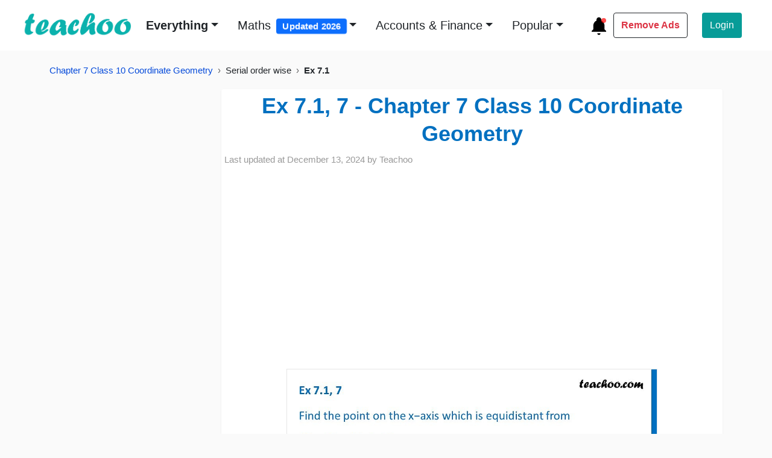

--- FILE ---
content_type: text/html; charset=UTF-8
request_url: https://player.vimeo.com/video/775821518
body_size: 7170
content:
<!DOCTYPE html>
<html lang="en">
<head>
  <meta charset="utf-8">
  <meta name="viewport" content="width=device-width,initial-scale=1,user-scalable=yes">
  
  <link rel="canonical" href="https://player.vimeo.com/video/775821518">
  <meta name="googlebot" content="noindex,indexifembedded">
  
  
  <title>Ex 7.1, 7 - Find point on x−axis which is equidistant from - Teachoo on Vimeo</title>
  <style>
      body, html, .player, .fallback {
          overflow: hidden;
          width: 100%;
          height: 100%;
          margin: 0;
          padding: 0;
      }
      .fallback {
          
              background-color: transparent;
          
      }
      .player.loading { opacity: 0; }
      .fallback iframe {
          position: fixed;
          left: 0;
          top: 0;
          width: 100%;
          height: 100%;
      }
  </style>
  <link rel="modulepreload" href="https://f.vimeocdn.com/p/4.46.25/js/player.module.js" crossorigin="anonymous">
  <link rel="modulepreload" href="https://f.vimeocdn.com/p/4.46.25/js/vendor.module.js" crossorigin="anonymous">
  <link rel="preload" href="https://f.vimeocdn.com/p/4.46.25/css/player.css" as="style">
</head>

<body>


<div class="vp-placeholder">
    <style>
        .vp-placeholder,
        .vp-placeholder-thumb,
        .vp-placeholder-thumb::before,
        .vp-placeholder-thumb::after {
            position: absolute;
            top: 0;
            bottom: 0;
            left: 0;
            right: 0;
        }
        .vp-placeholder {
            visibility: hidden;
            width: 100%;
            max-height: 100%;
            height: calc(1080 / 1080 * 100vw);
            max-width: calc(1080 / 1080 * 100vh);
            margin: auto;
        }
        .vp-placeholder-carousel {
            display: none;
            background-color: #000;
            position: absolute;
            left: 0;
            right: 0;
            bottom: -60px;
            height: 60px;
        }
    </style>

    

    
        <style>
            .vp-placeholder-thumb {
                overflow: hidden;
                width: 100%;
                max-height: 100%;
                margin: auto;
            }
            .vp-placeholder-thumb::before,
            .vp-placeholder-thumb::after {
                content: "";
                display: block;
                filter: blur(7px);
                margin: 0;
                background: url(https://i.vimeocdn.com/video/1556809904-e4f1b31c34a34f31d03368b79591bac313628709d2c1ad91002ed348ddff275f-d?mw=80&q=85) 50% 50% / contain no-repeat;
            }
            .vp-placeholder-thumb::before {
                 
                margin: -30px;
            }
        </style>
    

    <div class="vp-placeholder-thumb"></div>
    <div class="vp-placeholder-carousel"></div>
    <script>function placeholderInit(t,h,d,s,n,o){var i=t.querySelector(".vp-placeholder"),v=t.querySelector(".vp-placeholder-thumb");if(h){var p=function(){try{return window.self!==window.top}catch(a){return!0}}(),w=200,y=415,r=60;if(!p&&window.innerWidth>=w&&window.innerWidth<y){i.style.bottom=r+"px",i.style.maxHeight="calc(100vh - "+r+"px)",i.style.maxWidth="calc("+n+" / "+o+" * (100vh - "+r+"px))";var f=t.querySelector(".vp-placeholder-carousel");f.style.display="block"}}if(d){var e=new Image;e.onload=function(){var a=n/o,c=e.width/e.height;if(c<=.95*a||c>=1.05*a){var l=i.getBoundingClientRect(),g=l.right-l.left,b=l.bottom-l.top,m=window.innerWidth/g*100,x=window.innerHeight/b*100;v.style.height="calc("+e.height+" / "+e.width+" * "+m+"vw)",v.style.maxWidth="calc("+e.width+" / "+e.height+" * "+x+"vh)"}i.style.visibility="visible"},e.src=s}else i.style.visibility="visible"}
</script>
    <script>placeholderInit(document,  false ,  true , "https://i.vimeocdn.com/video/1556809904-e4f1b31c34a34f31d03368b79591bac313628709d2c1ad91002ed348ddff275f-d?mw=80\u0026q=85",  1080 ,  1080 );</script>
</div>

<div id="player" class="player"></div>
<script>window.playerConfig = {"cdn_url":"https://f.vimeocdn.com","vimeo_api_url":"api.vimeo.com","request":{"files":{"dash":{"cdns":{"akfire_interconnect_quic":{"avc_url":"https://vod-adaptive-ak.vimeocdn.com/exp=1768623613~acl=%2F6dc6b6b9-cb3a-4977-94aa-b4cbe709253d%2Fpsid%3D7bace111f3d982d1603f95fa4bda134ef284bc138e3ce9e5cd569ffc30723bf6%2F%2A~hmac=89fe3d4e92f55bcb3d5d78779f517df683e59541f261f9ae870111bdbb7df1f2/6dc6b6b9-cb3a-4977-94aa-b4cbe709253d/psid=7bace111f3d982d1603f95fa4bda134ef284bc138e3ce9e5cd569ffc30723bf6/v2/playlist/av/primary/prot/cXNyPTE/playlist.json?omit=av1-hevc\u0026pathsig=8c953e4f~fZAzSHxlEfjeAWsSxMP0drfc-KkJuZ3pvSZmdI9XYDg\u0026qsr=1\u0026r=dXM%3D\u0026rh=Bi79I","origin":"gcs","url":"https://vod-adaptive-ak.vimeocdn.com/exp=1768623613~acl=%2F6dc6b6b9-cb3a-4977-94aa-b4cbe709253d%2Fpsid%3D7bace111f3d982d1603f95fa4bda134ef284bc138e3ce9e5cd569ffc30723bf6%2F%2A~hmac=89fe3d4e92f55bcb3d5d78779f517df683e59541f261f9ae870111bdbb7df1f2/6dc6b6b9-cb3a-4977-94aa-b4cbe709253d/psid=7bace111f3d982d1603f95fa4bda134ef284bc138e3ce9e5cd569ffc30723bf6/v2/playlist/av/primary/prot/cXNyPTE/playlist.json?pathsig=8c953e4f~fZAzSHxlEfjeAWsSxMP0drfc-KkJuZ3pvSZmdI9XYDg\u0026qsr=1\u0026r=dXM%3D\u0026rh=Bi79I"},"fastly_skyfire":{"avc_url":"https://skyfire.vimeocdn.com/1768623613-0xc64cd46cad8dc03f99fcbfae9409dced3f6a30af/6dc6b6b9-cb3a-4977-94aa-b4cbe709253d/psid=7bace111f3d982d1603f95fa4bda134ef284bc138e3ce9e5cd569ffc30723bf6/v2/playlist/av/primary/prot/cXNyPTE/playlist.json?omit=av1-hevc\u0026pathsig=8c953e4f~fZAzSHxlEfjeAWsSxMP0drfc-KkJuZ3pvSZmdI9XYDg\u0026qsr=1\u0026r=dXM%3D\u0026rh=Bi79I","origin":"gcs","url":"https://skyfire.vimeocdn.com/1768623613-0xc64cd46cad8dc03f99fcbfae9409dced3f6a30af/6dc6b6b9-cb3a-4977-94aa-b4cbe709253d/psid=7bace111f3d982d1603f95fa4bda134ef284bc138e3ce9e5cd569ffc30723bf6/v2/playlist/av/primary/prot/cXNyPTE/playlist.json?pathsig=8c953e4f~fZAzSHxlEfjeAWsSxMP0drfc-KkJuZ3pvSZmdI9XYDg\u0026qsr=1\u0026r=dXM%3D\u0026rh=Bi79I"}},"default_cdn":"akfire_interconnect_quic","separate_av":true,"streams":[{"profile":"165","id":"f334070f-bf8d-453c-91e0-340e1839d722","fps":30,"quality":"540p"},{"profile":"174","id":"3e1de03a-dd6b-4a6b-af73-f006390f4ce6","fps":30,"quality":"720p"},{"profile":"139","id":"41fa8d06-b945-4536-bde3-3c57ea74dc0f","fps":30,"quality":"240p"},{"profile":"164","id":"64b8e204-8e4e-4e4f-b104-70f474c96707","fps":30,"quality":"360p"},{"profile":"169","id":"ddc22b97-c924-4837-9943-d7e169cb662b","fps":30,"quality":"1080p"}],"streams_avc":[{"profile":"139","id":"41fa8d06-b945-4536-bde3-3c57ea74dc0f","fps":30,"quality":"240p"},{"profile":"164","id":"64b8e204-8e4e-4e4f-b104-70f474c96707","fps":30,"quality":"360p"},{"profile":"169","id":"ddc22b97-c924-4837-9943-d7e169cb662b","fps":30,"quality":"1080p"},{"profile":"165","id":"f334070f-bf8d-453c-91e0-340e1839d722","fps":30,"quality":"540p"},{"profile":"174","id":"3e1de03a-dd6b-4a6b-af73-f006390f4ce6","fps":30,"quality":"720p"}]},"hls":{"captions":"https://vod-adaptive-ak.vimeocdn.com/exp=1768623613~acl=%2F6dc6b6b9-cb3a-4977-94aa-b4cbe709253d%2Fpsid%3D7bace111f3d982d1603f95fa4bda134ef284bc138e3ce9e5cd569ffc30723bf6%2F%2A~hmac=89fe3d4e92f55bcb3d5d78779f517df683e59541f261f9ae870111bdbb7df1f2/6dc6b6b9-cb3a-4977-94aa-b4cbe709253d/psid=7bace111f3d982d1603f95fa4bda134ef284bc138e3ce9e5cd569ffc30723bf6/v2/playlist/av/primary/sub/57468999-c-en-x-autogen/prot/cXNyPTE/playlist.m3u8?ext-subs=1\u0026omit=opus\u0026pathsig=8c953e4f~3hQc-t-lmH61C0cMQhU-YG70X2OoRt_Nr5HQK9B899A\u0026qsr=1\u0026r=dXM%3D\u0026rh=Bi79I\u0026sf=fmp4","cdns":{"akfire_interconnect_quic":{"avc_url":"https://vod-adaptive-ak.vimeocdn.com/exp=1768623613~acl=%2F6dc6b6b9-cb3a-4977-94aa-b4cbe709253d%2Fpsid%3D7bace111f3d982d1603f95fa4bda134ef284bc138e3ce9e5cd569ffc30723bf6%2F%2A~hmac=89fe3d4e92f55bcb3d5d78779f517df683e59541f261f9ae870111bdbb7df1f2/6dc6b6b9-cb3a-4977-94aa-b4cbe709253d/psid=7bace111f3d982d1603f95fa4bda134ef284bc138e3ce9e5cd569ffc30723bf6/v2/playlist/av/primary/sub/57468999-c-en-x-autogen/prot/cXNyPTE/playlist.m3u8?ext-subs=1\u0026omit=av1-hevc-opus\u0026pathsig=8c953e4f~3hQc-t-lmH61C0cMQhU-YG70X2OoRt_Nr5HQK9B899A\u0026qsr=1\u0026r=dXM%3D\u0026rh=Bi79I\u0026sf=fmp4","captions":"https://vod-adaptive-ak.vimeocdn.com/exp=1768623613~acl=%2F6dc6b6b9-cb3a-4977-94aa-b4cbe709253d%2Fpsid%3D7bace111f3d982d1603f95fa4bda134ef284bc138e3ce9e5cd569ffc30723bf6%2F%2A~hmac=89fe3d4e92f55bcb3d5d78779f517df683e59541f261f9ae870111bdbb7df1f2/6dc6b6b9-cb3a-4977-94aa-b4cbe709253d/psid=7bace111f3d982d1603f95fa4bda134ef284bc138e3ce9e5cd569ffc30723bf6/v2/playlist/av/primary/sub/57468999-c-en-x-autogen/prot/cXNyPTE/playlist.m3u8?ext-subs=1\u0026omit=opus\u0026pathsig=8c953e4f~3hQc-t-lmH61C0cMQhU-YG70X2OoRt_Nr5HQK9B899A\u0026qsr=1\u0026r=dXM%3D\u0026rh=Bi79I\u0026sf=fmp4","origin":"gcs","url":"https://vod-adaptive-ak.vimeocdn.com/exp=1768623613~acl=%2F6dc6b6b9-cb3a-4977-94aa-b4cbe709253d%2Fpsid%3D7bace111f3d982d1603f95fa4bda134ef284bc138e3ce9e5cd569ffc30723bf6%2F%2A~hmac=89fe3d4e92f55bcb3d5d78779f517df683e59541f261f9ae870111bdbb7df1f2/6dc6b6b9-cb3a-4977-94aa-b4cbe709253d/psid=7bace111f3d982d1603f95fa4bda134ef284bc138e3ce9e5cd569ffc30723bf6/v2/playlist/av/primary/sub/57468999-c-en-x-autogen/prot/cXNyPTE/playlist.m3u8?ext-subs=1\u0026omit=opus\u0026pathsig=8c953e4f~3hQc-t-lmH61C0cMQhU-YG70X2OoRt_Nr5HQK9B899A\u0026qsr=1\u0026r=dXM%3D\u0026rh=Bi79I\u0026sf=fmp4"},"fastly_skyfire":{"avc_url":"https://skyfire.vimeocdn.com/1768623613-0xc64cd46cad8dc03f99fcbfae9409dced3f6a30af/6dc6b6b9-cb3a-4977-94aa-b4cbe709253d/psid=7bace111f3d982d1603f95fa4bda134ef284bc138e3ce9e5cd569ffc30723bf6/v2/playlist/av/primary/sub/57468999-c-en-x-autogen/prot/cXNyPTE/playlist.m3u8?ext-subs=1\u0026omit=av1-hevc-opus\u0026pathsig=8c953e4f~3hQc-t-lmH61C0cMQhU-YG70X2OoRt_Nr5HQK9B899A\u0026qsr=1\u0026r=dXM%3D\u0026rh=Bi79I\u0026sf=fmp4","captions":"https://skyfire.vimeocdn.com/1768623613-0xc64cd46cad8dc03f99fcbfae9409dced3f6a30af/6dc6b6b9-cb3a-4977-94aa-b4cbe709253d/psid=7bace111f3d982d1603f95fa4bda134ef284bc138e3ce9e5cd569ffc30723bf6/v2/playlist/av/primary/sub/57468999-c-en-x-autogen/prot/cXNyPTE/playlist.m3u8?ext-subs=1\u0026omit=opus\u0026pathsig=8c953e4f~3hQc-t-lmH61C0cMQhU-YG70X2OoRt_Nr5HQK9B899A\u0026qsr=1\u0026r=dXM%3D\u0026rh=Bi79I\u0026sf=fmp4","origin":"gcs","url":"https://skyfire.vimeocdn.com/1768623613-0xc64cd46cad8dc03f99fcbfae9409dced3f6a30af/6dc6b6b9-cb3a-4977-94aa-b4cbe709253d/psid=7bace111f3d982d1603f95fa4bda134ef284bc138e3ce9e5cd569ffc30723bf6/v2/playlist/av/primary/sub/57468999-c-en-x-autogen/prot/cXNyPTE/playlist.m3u8?ext-subs=1\u0026omit=opus\u0026pathsig=8c953e4f~3hQc-t-lmH61C0cMQhU-YG70X2OoRt_Nr5HQK9B899A\u0026qsr=1\u0026r=dXM%3D\u0026rh=Bi79I\u0026sf=fmp4"}},"default_cdn":"akfire_interconnect_quic","separate_av":true}},"file_codecs":{"av1":[],"avc":["41fa8d06-b945-4536-bde3-3c57ea74dc0f","64b8e204-8e4e-4e4f-b104-70f474c96707","ddc22b97-c924-4837-9943-d7e169cb662b","f334070f-bf8d-453c-91e0-340e1839d722","3e1de03a-dd6b-4a6b-af73-f006390f4ce6"],"hevc":{"dvh1":[],"hdr":[],"sdr":[]}},"lang":"en","referrer":"https://www.teachoo.com/","cookie_domain":".vimeo.com","signature":"ca41f55006b50d1c03592576924d15b5","timestamp":1768620013,"expires":3600,"text_tracks":[{"id":57468999,"lang":"en-x-autogen","url":"https://captions.vimeo.com/captions/57468999.vtt?expires=1768623613\u0026sig=942e7e8cf3711c7c9e509f3b6faa806db5c98785","kind":"captions","label":"English (auto-generated)","provenance":"ai_generated","default":true}],"thumb_preview":{"url":"https://videoapi-sprites.vimeocdn.com/video-sprites/image/cc76c65a-6d3d-400d-8581-53c4ae56d8ee.0.jpeg?ClientID=sulu\u0026Expires=1768623453\u0026Signature=7f53e997deb9f41457d97c0c9e7daa2677d3b7a6","height":2640,"width":2640,"frame_height":240,"frame_width":240,"columns":11,"frames":120},"currency":"USD","session":"838e1abcfb534663ea3aa1ee1130ec779622ff311768620013","cookie":{"volume":1,"quality":null,"hd":0,"captions":null,"transcript":null,"captions_styles":{"color":null,"fontSize":null,"fontFamily":null,"fontOpacity":null,"bgOpacity":null,"windowColor":null,"windowOpacity":null,"bgColor":null,"edgeStyle":null},"audio_language":null,"audio_kind":null,"qoe_survey_vote":0},"build":{"backend":"31e9776","js":"4.46.25"},"urls":{"js":"https://f.vimeocdn.com/p/4.46.25/js/player.js","js_base":"https://f.vimeocdn.com/p/4.46.25/js","js_module":"https://f.vimeocdn.com/p/4.46.25/js/player.module.js","js_vendor_module":"https://f.vimeocdn.com/p/4.46.25/js/vendor.module.js","locales_js":{"de-DE":"https://f.vimeocdn.com/p/4.46.25/js/player.de-DE.js","en":"https://f.vimeocdn.com/p/4.46.25/js/player.js","es":"https://f.vimeocdn.com/p/4.46.25/js/player.es.js","fr-FR":"https://f.vimeocdn.com/p/4.46.25/js/player.fr-FR.js","ja-JP":"https://f.vimeocdn.com/p/4.46.25/js/player.ja-JP.js","ko-KR":"https://f.vimeocdn.com/p/4.46.25/js/player.ko-KR.js","pt-BR":"https://f.vimeocdn.com/p/4.46.25/js/player.pt-BR.js","zh-CN":"https://f.vimeocdn.com/p/4.46.25/js/player.zh-CN.js"},"ambisonics_js":"https://f.vimeocdn.com/p/external/ambisonics.min.js","barebone_js":"https://f.vimeocdn.com/p/4.46.25/js/barebone.js","chromeless_js":"https://f.vimeocdn.com/p/4.46.25/js/chromeless.js","three_js":"https://f.vimeocdn.com/p/external/three.rvimeo.min.js","vuid_js":"https://f.vimeocdn.com/js_opt/modules/utils/vuid.min.js","hive_sdk":"https://f.vimeocdn.com/p/external/hive-sdk.js","hive_interceptor":"https://f.vimeocdn.com/p/external/hive-interceptor.js","proxy":"https://player.vimeo.com/static/proxy.html","css":"https://f.vimeocdn.com/p/4.46.25/css/player.css","chromeless_css":"https://f.vimeocdn.com/p/4.46.25/css/chromeless.css","fresnel":"https://arclight.vimeo.com/add/player-stats","player_telemetry_url":"https://arclight.vimeo.com/player-events","telemetry_base":"https://lensflare.vimeo.com"},"flags":{"plays":1,"dnt":0,"autohide_controls":0,"preload_video":"metadata_on_hover","qoe_survey_forced":0,"ai_widget":0,"ecdn_delta_updates":0,"disable_mms":0,"check_clip_skipping_forward":0},"country":"US","client":{"ip":"3.139.63.99"},"ab_tests":{"cross_origin_texttracks":{"group":"variant","track":false,"data":null}},"atid":"3517279059.1768620013","ai_widget_signature":"2f851b1fcf1afb778212c170a2f944907c0b4e25a43ed6d1ce452ab807aca1b7_1768623613","config_refresh_url":"https://player.vimeo.com/video/775821518/config/request?atid=3517279059.1768620013\u0026expires=3600\u0026referrer=https%3A%2F%2Fwww.teachoo.com%2F\u0026session=838e1abcfb534663ea3aa1ee1130ec779622ff311768620013\u0026signature=ca41f55006b50d1c03592576924d15b5\u0026time=1768620013\u0026v=1"},"player_url":"player.vimeo.com","video":{"id":775821518,"title":"Ex 7.1, 7 - Find point on x−axis which is equidistant from - Teachoo","width":1080,"height":1080,"duration":219,"url":"","share_url":"https://vimeo.com/775821518","embed_code":"\u003ciframe title=\"vimeo-player\" src=\"https://player.vimeo.com/video/775821518?h=c5b05554bc\" width=\"640\" height=\"360\" frameborder=\"0\" referrerpolicy=\"strict-origin-when-cross-origin\" allow=\"autoplay; fullscreen; picture-in-picture; clipboard-write; encrypted-media; web-share\"   allowfullscreen\u003e\u003c/iframe\u003e","default_to_hd":0,"privacy":"disable","embed_permission":"whitelist","thumbnail_url":"https://i.vimeocdn.com/video/1556809904-e4f1b31c34a34f31d03368b79591bac313628709d2c1ad91002ed348ddff275f-d","owner":{"id":38627641,"name":"Teachoo","img":"https://i.vimeocdn.com/portrait/85108247_60x60?sig=9578f6e634f711dd8e84e3b428c0b31ae9ca33d3873497e4d8957d4c7be1649f\u0026v=1\u0026region=us","img_2x":"https://i.vimeocdn.com/portrait/85108247_60x60?sig=9578f6e634f711dd8e84e3b428c0b31ae9ca33d3873497e4d8957d4c7be1649f\u0026v=1\u0026region=us","url":"https://vimeo.com/teachoo","account_type":"plus"},"spatial":0,"live_event":null,"version":{"current":null,"available":[{"id":496400022,"file_id":3507368420,"is_current":true}]},"unlisted_hash":null,"rating":{"id":6},"fps":30,"bypass_token":"eyJ0eXAiOiJKV1QiLCJhbGciOiJIUzI1NiJ9.eyJjbGlwX2lkIjo3NzU4MjE1MTgsImV4cCI6MTc2ODYyMzY2MH0.Jg8JhcPuhlycPPcfLE1GN10IMajjwaa1xbCy1vGbqMI","channel_layout":"stereo","ai":0,"locale":""},"user":{"id":0,"team_id":0,"team_origin_user_id":0,"account_type":"none","liked":0,"watch_later":0,"owner":0,"mod":0,"logged_in":0,"private_mode_enabled":0,"vimeo_api_client_token":"eyJhbGciOiJIUzI1NiIsInR5cCI6IkpXVCJ9.eyJzZXNzaW9uX2lkIjoiODM4ZTFhYmNmYjUzNDY2M2VhM2FhMWVlMTEzMGVjNzc5NjIyZmYzMTE3Njg2MjAwMTMiLCJleHAiOjE3Njg2MjM2MTMsImFwcF9pZCI6MTE4MzU5LCJzY29wZXMiOiJwdWJsaWMgc3RhdHMifQ.77yddux44GmZQv4-it8jQIolY7I8DAk7jvG8u6GEr40"},"view":1,"vimeo_url":"vimeo.com","embed":{"audio_track":"","autoplay":0,"autopause":1,"dnt":0,"editor":0,"keyboard":1,"log_plays":1,"loop":0,"muted":0,"on_site":0,"texttrack":"","transparent":1,"outro":"link","playsinline":1,"quality":null,"player_id":"","api":null,"app_id":"","color":"0bb2ad","color_one":"000000","color_two":"0bb2ad","color_three":"ffffff","color_four":"000000","context":"embed.main","settings":{"auto_pip":1,"badge":0,"byline":0,"collections":0,"color":0,"force_color_one":0,"force_color_two":0,"force_color_three":0,"force_color_four":0,"embed":0,"fullscreen":1,"like":0,"logo":0,"playbar":1,"portrait":1,"pip":1,"share":0,"spatial_compass":0,"spatial_label":0,"speed":1,"title":1,"volume":1,"watch_later":0,"watch_full_video":1,"controls":1,"airplay":1,"audio_tracks":1,"chapters":0,"chromecast":1,"cc":0,"transcript":0,"quality":0,"play_button_position":2,"ask_ai":0,"skipping_forward":1,"debug_payload_collection_policy":"default"},"create_interactive":{"has_create_interactive":false,"viddata_url":""},"min_quality":null,"max_quality":null,"initial_quality":null,"prefer_mms":1}}</script>
<script>const fullscreenSupported="exitFullscreen"in document||"webkitExitFullscreen"in document||"webkitCancelFullScreen"in document||"mozCancelFullScreen"in document||"msExitFullscreen"in document||"webkitEnterFullScreen"in document.createElement("video");var isIE=checkIE(window.navigator.userAgent),incompatibleBrowser=!fullscreenSupported||isIE;window.noModuleLoading=!1,window.dynamicImportSupported=!1,window.cssLayersSupported=typeof CSSLayerBlockRule<"u",window.isInIFrame=function(){try{return window.self!==window.top}catch(e){return!0}}(),!window.isInIFrame&&/twitter/i.test(navigator.userAgent)&&window.playerConfig.video.url&&(window.location=window.playerConfig.video.url),window.playerConfig.request.lang&&document.documentElement.setAttribute("lang",window.playerConfig.request.lang),window.loadScript=function(e){var n=document.getElementsByTagName("script")[0];n&&n.parentNode?n.parentNode.insertBefore(e,n):document.head.appendChild(e)},window.loadVUID=function(){if(!window.playerConfig.request.flags.dnt&&!window.playerConfig.embed.dnt){window._vuid=[["pid",window.playerConfig.request.session]];var e=document.createElement("script");e.async=!0,e.src=window.playerConfig.request.urls.vuid_js,window.loadScript(e)}},window.loadCSS=function(e,n){var i={cssDone:!1,startTime:new Date().getTime(),link:e.createElement("link")};return i.link.rel="stylesheet",i.link.href=n,e.getElementsByTagName("head")[0].appendChild(i.link),i.link.onload=function(){i.cssDone=!0},i},window.loadLegacyJS=function(e,n){if(incompatibleBrowser){var i=e.querySelector(".vp-placeholder");i&&i.parentNode&&i.parentNode.removeChild(i);let a=`/video/${window.playerConfig.video.id}/fallback`;window.playerConfig.request.referrer&&(a+=`?referrer=${window.playerConfig.request.referrer}`),n.innerHTML=`<div class="fallback"><iframe title="unsupported message" src="${a}" frameborder="0"></iframe></div>`}else{n.className="player loading";var t=window.loadCSS(e,window.playerConfig.request.urls.css),r=e.createElement("script"),o=!1;r.src=window.playerConfig.request.urls.js,window.loadScript(r),r["onreadystatechange"in r?"onreadystatechange":"onload"]=function(){!o&&(!this.readyState||this.readyState==="loaded"||this.readyState==="complete")&&(o=!0,playerObject=new VimeoPlayer(n,window.playerConfig,t.cssDone||{link:t.link,startTime:t.startTime}))},window.loadVUID()}};function checkIE(e){e=e&&e.toLowerCase?e.toLowerCase():"";function n(r){return r=r.toLowerCase(),new RegExp(r).test(e);return browserRegEx}var i=n("msie")?parseFloat(e.replace(/^.*msie (\d+).*$/,"$1")):!1,t=n("trident")?parseFloat(e.replace(/^.*trident\/(\d+)\.(\d+).*$/,"$1.$2"))+4:!1;return i||t}
</script>
<script nomodule>
  window.noModuleLoading = true;
  var playerEl = document.getElementById('player');
  window.loadLegacyJS(document, playerEl);
</script>
<script type="module">try{import("").catch(()=>{})}catch(t){}window.dynamicImportSupported=!0;
</script>
<script type="module">if(!window.dynamicImportSupported||!window.cssLayersSupported){if(!window.noModuleLoading){window.noModuleLoading=!0;var playerEl=document.getElementById("player");window.loadLegacyJS(document,playerEl)}var moduleScriptLoader=document.getElementById("js-module-block");moduleScriptLoader&&moduleScriptLoader.parentElement.removeChild(moduleScriptLoader)}
</script>
<script type="module" id="js-module-block">if(!window.noModuleLoading&&window.dynamicImportSupported&&window.cssLayersSupported){const n=document.getElementById("player"),e=window.loadCSS(document,window.playerConfig.request.urls.css);import(window.playerConfig.request.urls.js_module).then(function(o){new o.VimeoPlayer(n,window.playerConfig,e.cssDone||{link:e.link,startTime:e.startTime}),window.loadVUID()}).catch(function(o){throw/TypeError:[A-z ]+import[A-z ]+module/gi.test(o)&&window.loadLegacyJS(document,n),o})}
</script>

<script type="application/ld+json">{"embedUrl":"https://player.vimeo.com/video/775821518?h=c5b05554bc","thumbnailUrl":"https://i.vimeocdn.com/video/1556809904-e4f1b31c34a34f31d03368b79591bac313628709d2c1ad91002ed348ddff275f-d?f=webp","name":"Ex 7.1, 7 - Find point on x−axis which is equidistant from - Teachoo","description":"Check the full question here - https://www.teachoo.com/1725/524/Ex-7.1--7---Find-point-on-x-axis-which-is-equidistant-from/category/Ex-7.1/ Get solutions to all questions of Coordinate Geometry Class 10 here https://www.teachoo.com/subjects/cbse-maths/class-10th/ch7-10th-coordinate-geometry/ You can also find all Maths solutions for Class 6 to 12 at - https://www.teachoo.com/maths/ And solutions and videos for all subjects of class 6 to 12 here - - https://www.teachoo.com/ Please subscribe to teachoo here - https://www.youtube.com/@teachoo —----------------------------------------------------------------------------------------------  Download Teachoo App: Android: https://play.google.com/store/apps/details?id=com.teachoo.maths IOS: https://apps.apple.com/in/app/teachoo/id1462582819 —----------------------------------------------------------------------------------------------- Our SOCIAL MEDIA PROFILES ➡️ Instagram: https://www.instagram.com/teachoo_official/ ➡️ LinkedIn: https://www.linkedin.com/company/teachoo/mycompany/ ➡️ Twitter: https://twitter.com/this_is_teachoo ➡️ Facebook: https://www.facebook.com/profile.php?id=100054391936728 —---------------------------------------------------------------------------------------------------- Teachoo is your go-to resource to learn anything. For school students, we provide the most organised content for all subjects for Classes 6 to 12. And for non-school students, we teach Excel, Tax Filing, Accounting, Finance and English speaking. Tags: #teachoo #mathsbyteachoo","duration":"PT219S","uploadDate":"2022-11-28T10:00:32-05:00","@context":"https://schema.org/","@type":"VideoObject"}</script>

</body>
</html>


--- FILE ---
content_type: text/css
request_url: https://www.teachoo.com/static/html/css/custom_post.custom1.min.css
body_size: 2650
content:
.top-buffer{padding-top:5px}.post-images{width:100%;min-height:200px;border:1px solid rgba(0,0,0,.1)}@media(min-width:992px){.post-images{width:75%;display:block;margin-left:auto;margin-right:auto;min-height:200px;border:1px solid rgba(0,0,0,.1)}.enlarged{width:100%}}#post-name{font-size:36px}.embed-container{position:relative;padding-bottom:56.25%;height:0;overflow:hidden;max-width:100%}.embed-container embed,.embed-container iframe,.embed-container object{position:absolute;top:0;left:0;width:100%;height:100%}.vimeo-video{width:100%;height:350px}@media (min-width:500px){.vimeo-video{width:500px;height:500px;margin:auto;display:block}}.vimeo-video-horizontal{width:100%;height:350px}@media (min-width:500px){.vimeo-video-horizontal{width:600px;height:400px;margin:auto;display:block}}@media(min-width:670px){table{border-collapse:collapse;border:1px solid #222;margin:1em}th{padding-right:.5em;padding-left:.5em;border:1px solid #222}td{padding-right:.5em;padding-left:.5em;border:1px solid #222}}@media(max-width:670px){table{border-collapse:collapse;border:1px solid #222;width:100%}th{padding-right:.5em;padding-left:.5em;border:1px solid #222}td{padding-right:.5em;padding-left:.5em;border:1px solid #222;word-wrap:break-word}}tr:first-child{background-color:#4f81bd;color:#fff}tr:nth-child(even){background-color:#fff}tr:nth-child(2n+3){background-color:#fff}hr{display:block;width:100%;border:0;border-top:1px solid #444;text-indent:-9999em;height:1px}ol,ul{line-height:2}.question{color:#666c76}.post_content{line-height:1.7;padding:5px;font-size:18px;color:#2d2d2d}.post-title{padding-top:5px;line-height:1.3;color:#0070c0;text-align:center;margin-top:0;font-weight:600}@media(max-width:600px){#content{padding-left:.7em}}blockquote{font-size:20px;margin:1em 0;padding:1em 2em;border:.8em solid #efeded;color:rgba(0,0,0,.75);background-color:#f7f7f7;box-shadow:inset 0 0 .12em rgba(0,0,0,.1);font-family:serif;line-height:1.55;font-style:italic}.important-selected{color:#fff;border:1px solid #000;background-color:#3782c4}.highlight_me{font-weight:700}.next-previous{margin-top:2em}.search-results h3{color:#52b4af;font-weight:700}.post-result{padding-left:2em}.post-result:hover{background:#cdcaca}.main-post-result{font-size:18px}.main-post-result a{color:#1f1f1f}.rest-post-result a{font-weight:700}.category-result{padding-left:2em}.category-result:hover{background:#cdcaca}.main-category-result{font-size:18px}.main-category-result a{color:#1f1f1f}.rest-category-result a{font-weight:700}.downlaod-file a{position:relative}.download-file a:before{content:"\f019";amily:FontAwesome;font-size:2em;color:#1b1a1a}.pager{margin:1em 0 1em 0}.share-buttons{list-style-type:none;margin:0;padding:0;font-size:16px}.share-buttons li{display:inline-block;color:#fff;padding-left:.7em;padding-right:.5em;margin-top:.5em}.share-buttons li a{font-size:14px;color:#fff;font-weight:700}.share-buttons li:first-child{background-color:#3a5795}.share-buttons li:last-child{background-color:#60b82d;margin-left:.7em}.toggle-button{cursor:pointer}.red-text{color:red}.post-snippet{color:#777;font-style:italic}.question-in-search{font-size:18px;font-weight:700}.question-box-in-search{float:right}.question-in-post{font-size:18px;font-weight:700}.question-box-in-post{z-index:1000}.download-ul{margin:1em 0 1em 0;list-style:none;padding-left:0;text-align:center}.download-app{padding:5px 14px;display:inline-block;background-color:#52b4af;border-color:#52b4af;font-weight:700}body{background-color:#fafafa}.bg-white{background-color:#fff;box-shadow:0 1px 2px rgba(0,0,0,.1);border-color:#f1f1f1;border-radius:3px}@media(min-width:600px){.toggle-content{margin-left:1em;padding-left:1em;border-left:2px solid #ccc}}@media(max-width:600px){.toggle-content{margin-left:.4em;padding-left:.6em;border-left:2px solid #ccc}}.questionanswer{margin-top:5px;border-radius:5px;background-color:#fafafa}h2,h3,h4{color:#0070c0;font-weight:700}h2{font-size:28px}.banner{font-size:16px;z-index:10000}.breadcrumb{background-color:transparent}.post-date p{display:inline;color:#999;padding:5px}a.next-category{color:#0070c0;font-weight:700}.arrow-sibling{text-align:center;margin:0}.vimeo-video-changed,.vimeo-video-fullWidth{width:100%;height:350px;margin-right:20px;margin-left:20px}.vimeo-video-playlist-fullWidth{width:91%;height:350px;margin-left:0}@media (min-width:500px){.vimeo-video-changed{width:500px!important;height:500px!important}}@media (min-width:500px){.vimeo-video-fullWidth{width:600px!important;height:400px!important}}@media (min-width:500px){.vimeo-video-playlist-fullWidth{width:600px!important;height:400px!important;margin-left:0!important}}.slick-next{right:20px;z-index:1000}.slick-prev{left:0;z-index:1000}.slick-next:before,.slick-prev:before{font-family:slick;font-size:100px;line-height:1;color:#000;opacity:.75;-webkit-font-smoothing:antialiased;-moz-osx-font-smoothing:grayscale}.slick-prev:before{content:"‹"}[dir=rtl] .slick-prev:before{content:"›"}.slick-next:before{content:"›"}[dir=rtl] .slick-next{left:-10px;top:70px;right:auto}[dir=rtl] .slick-next:before{content:"‹"}li:not(:last-child) a.numbers:after{content:'\2192'}.slick-next.slick-disabled:before,.slick-prev.slick-disabled:before{opacity:0}li.slick-active a{font-weight:700;color:#111}.num-videos{display:inline}.view-more-outer-box{background-color:#ee5b5b;height:200px}.view-more-inner-box{background-color:#57c4b9;padding:10px;color:#fff;margin:0 auto;width:40%;font-size:20px}.aboutAuthor_img{width:80px;height:auto;float:left;margin-right:1em}.aboutAuthor{margin-top:1em;margin-left:8.33333333%!important;font-size:16px;background-color:#fff}.aboutAuthor.p{font-weight:700}.aboutAuthor_name{font-weight:700}.bannerButtonGroup{max-width:70%}.btn-group button{margin-top:.5em;margin-right:.5em}.imgMathsBanner{width:250px}.bannerButtonGroup button{background-color:#52cba3;border-color:#fff;font-weight:700;color:#fff}@media(max-width:600px){#adInPostContent{min-height:280px}}@media(min-width:601px){#adInPostContent{min-height:90px}}.blue-text{color:#313dd4}.chat-bubble-1{position:relative;padding:10px 20px;color:#333;background:#7ec0ee;border-radius:25px;float:right;clear:both;margin-bottom:1em;max-width:80%;margin-right:.7em}.chat-bubble-1::before{content:"";position:absolute;z-index:1;bottom:-2px;right:-7px;height:20px;border-right:20px solid #7ec0ee;border-bottom-left-radius:16px 14px;-webkit-transform:translate(0,-2px)}.chat-bubble-1::after{content:"";position:absolute;z-index:1;bottom:-2px;right:-56px;width:26px;height:20px;background:#fff;border-bottom-left-radius:10px;-webkit-transform:translate(-30px,-2px)}.chat-bubble-2{position:relative;padding:10px 20px;background:#e5e5ea;border-radius:25px;color:#000;float:left;clear:both;margin-bottom:1em;max-width:80%;margin-left:.7em}.chat-bubble-2::before{content:"";position:absolute;z-index:2;bottom:-2px;left:-7px;height:20px;border-left:20px solid #e5e5ea;border-bottom-right-radius:16px 14px;-webkit-transform:translate(0,-2px)}.chat-bubble-2::after{content:"";position:absolute;z-index:3;bottom:-2px;left:4px;width:26px;height:20px;background:#fff;border-bottom-right-radius:10px;-webkit-transform:translate(-30px,-2px)}.chat-bubble-3{position:relative;padding:10px 20px;background:#4ed73b;border-radius:25px;color:#fff;float:left;clear:both;margin-bottom:1em;max-width:80%;margin-right:.7em}.chat-bubble-3::before{content:"";position:absolute;z-index:2;bottom:-2px;left:-7px;height:20px;border-left:20px solid #4ed73b;border-bottom-right-radius:16px 14px;-webkit-transform:translate(0,-2px)}.chat-bubble-3::after{content:"";position:absolute;z-index:3;bottom:-2px;left:4px;width:26px;height:20px;background:#fff;border-bottom-right-radius:10px;-webkit-transform:translate(-30px,-2px)}.chat-bubble-4{position:relative;padding:10px 20px;color:#fff;background:#0b93f6;border-radius:25px;float:right;clear:both;margin-bottom:1em;max-width:80%;margin-left:.7em}.chat-bubble-4::before{content:"";position:absolute;z-index:2;bottom:-2px;left:-7px;height:20px;border-left:20px solid #0b93f6;border-bottom-right-radius:16px 14px;-webkit-transform:translate(0,-2px)}.chat-bubble-4::after{content:"";position:absolute;z-index:3;bottom:-2px;left:4px;width:26px;height:20px;background:#fff;border-bottom-right-radius:10px;-webkit-transform:translate(-30px,-2px)}.chat-bubble-5{position:relative;padding:10px 20px;background:#e5e5ea;border-radius:25px;color:#000;float:left;clear:both;margin-bottom:1em;max-width:80%;margin-right:.7em}.chat-bubble-5::before{content:"";position:absolute;z-index:2;bottom:-2px;left:-7px;height:20px;border-left:20px solid #e5e5ea;border-bottom-right-radius:16px 14px;-webkit-transform:translate(0,-2px)}.chat-bubble-5::after{content:"";position:absolute;z-index:3;bottom:-2px;left:4px;width:26px;height:20px;background:#fff;border-bottom-right-radius:10px;-webkit-transform:translate(-30px,-2px)}.conversation-box{word-wrap:break-word;font-size:20px;background-color:#fff}.clear{clear:both}.conversation-embedded{display:flex;min-height:200px;border:1px solid grey;padding-top:1em}td{vertical-align:top;padding-top:.5em}#banner{margin-bottom:1em;cursor:pointer;padding:0;border:1px solid #044229}#banner .overlay{background-color:#3acf93;width:100%;height:100%;position:absolute;top:0;left:0;border-radius:6px}#banner .overlay :hover{background-color:#3acf93;opacity:0;width:100%;height:100%;position:absolute;top:0;left:0;border-radius:6px}#banner a{display:block;width:100%;height:100%;padding:40px 0 0 0;position:relative;text-align:center;cursor:pointer;z-index:1000;text-decoration:none}#banner .title{display:block;width:71%;margin:0 auto 10px;color:#fff;font-size:2.8em;line-height:1.4em;font-weight:700}#banner .blurb{display:block;width:68%;margin:0 auto 15px;font-size:1.6em;line-height:1.625em;color:#fff;letter-spacing:.3px}#banner .cta-btn{display:inline-block;height:44px;padding:0 25px;margin:2em auto 2em 0;font-size:1.3em;line-height:2;font-weight:700;color:#428cca;border:2px solid #428cca;text-decoration:none;letter-spacing:.05em;box-sizing:border-box;border-radius:6px;background-color:#fff}.post-images-fullWidth{width:100%}.parent-parent-category-name{font-size:20px}.parent-category-name{margin:.5em 0 .5em .5em;font-size:18px}.parent-child-current-text{color:#e75a52;margin-bottom:0;font-size:1.1em}.post-button-toolbar-wrap{text-align:center}.post-button-toolbar{margin:0 auto;display:inline-block;text-align:center;width:inherit}.post-button{background-color:#fff;font-weight:400;color:#000;font-size:1.2em;text-transform:uppercase;margin-top:1em;border:1px solid #000}.post-button:hover{color:#3acf93;font-weight:700;border:1px solid #000;background-color:#fff}.post-button .content{text-transform:none;display:block}.parent-child-current .category-tooltip{background-color:#e75a52;color:#fff;padding:.5em;position:relative;border:1px solid #fff;display:inline;font-size:1em}.parent-child{font-size:1.1em}ol.bottom-breadcrumb{list-style:none;font-size:1.2em;background-color:#eaeeea;border:1px solid #e3e3e3;box-shadow:inset 0 1px 1px rgba(0,0,0,.05);padding:.5em 1em}.bottom-breadcrumb>li{display:inline-block;vertical-align:top}.bottom-breadcrumb>li:after{color:#111;content:"\2192";padding:0 5px}#sibblings-in-bottom-breadcrumb{overflow-y:scroll;max-height:8em;display:inline-block;max-width:33%}#sibblings-in-bottom-breadcrumb>a.list-group-item{padding:5px 5px;margin-left:.5em}@media(min-width:500px){.bottom-breadcrumb>.list-group{max-width:33%;display:inline-block}}@media(max-width:500px){.bottom-breadcrumb>.list-group{max-width:100%;display:inline-block}}.sibbling>.list-group{padding-top:20px}@media(max-width:980px){#sibbling-right-side{display:none}}a.list-group-item.active.sibling-post{font-weight:700}#transcript{text-align:left}#category-name-above-sibling-post{color:#0070c0;font-weight:700}#adsense-div{text-align:center}#adInPostContent{text-align:center}.fixed-width-table{table-layout:fixed;width:95%;word-break:break-all}p.main_text{font-size:20px;margin:0}p.meaning_text,p.translitration_text{font-size:16px}@media (min-width:992px){.main-body-post{float:right}}a#next-button{font-size:1.3em;padding:.5em 1em .5em 1em;background-color:#0eb2ad;border-color:#333;color:#fafafa}.pylr{clear:both}.list-group-item.active,.list-group-item.active:focus,.list-group-item.active:hover{background-color:#0eb2ad;border-color:#212529}.img-conv-fullWidth{display:block;margin:0 auto;width:90%}#conversation-box-new{text-align:center}@media(min-width:800px){.post-images-lessWidth{width:50%;display:block;margin-left:auto;margin-right:auto;min-height:100px;border:1px solid rgba(0,0,0,.1)}}@media(max-width:800px) and (min-width:400px){.post-images-lessWidth{width:75%;display:block;margin-left:auto;margin-right:auto;min-height:100px;border:1px solid rgba(0,0,0,.1)}}@media(max-width:400px){.post-images-lessWidth{width:100%;display:block;margin-left:auto;margin-right:auto;min-height:100px;border:1px solid rgba(0,0,0,.1)}}.table-cell-blue{background-color:#4f81bd;color:#fff}@media(min-width:800px){.post-images-middleWidth{width:60%;display:block;margin-left:auto;margin-right:auto;min-height:100px;border:1px solid rgba(0,0,0,.1)}}@media(max-width:800px) and (min-width:600px){.post-images-middleWidth{width:80%;display:block;margin-left:auto;margin-right:auto;min-height:100px;border:1px solid rgba(0,0,0,.1)}}@media(max-width:600px){.post-images-middleWidth{width:100%;display:block;margin-left:auto;margin-right:auto;min-height:100px;border:1px solid rgba(0,0,0,.1)}}.parent-category-child{margin-top:2em}ul.parent-category-child-list{padding-left:3rem}.bottom-post-buttons{margin-top:1em;margin-bottom:1em;align-items:center;justify-content:center}a.list-group-item:focus,a.list-group-item:hover,button.list-group-item:focus,button.list-group-item:hover{color:#555;text-decoration:none;background-color:#f5f5f5}#category-name-above-sibling-post :hover{cursor:auto}#category-name-above-sibling-post:hover:focus{cursor:wait}.socials{color:inherit}.author-img{width:120px}.author-box-content{background-color:#fff;border-color:#000;border:1px solid rgba(0,0,0,.125);border-radius:.5rem}@media only screen and (max-width:575px){.content{text-align:center}.author-img{width:100px;border-radius:50%}}